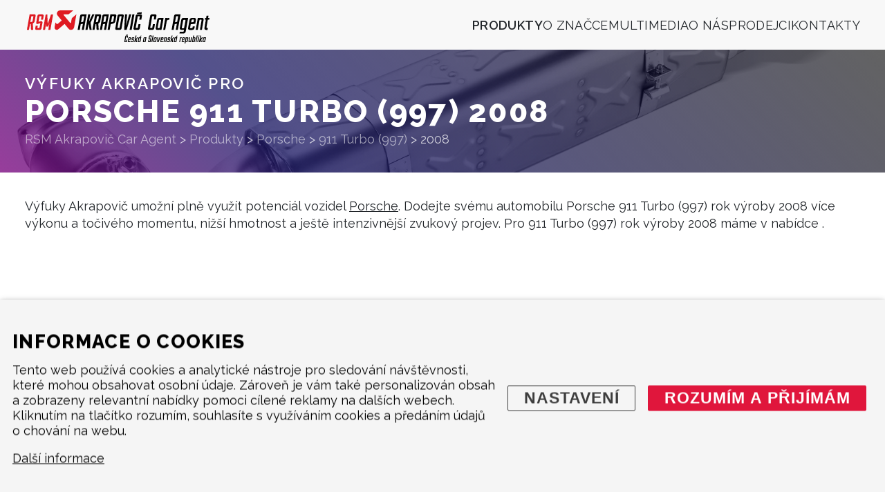

--- FILE ---
content_type: text/html; charset=UTF-8
request_url: https://www.rsm-performance.cz/vyfuky-pro-automobily/porsche/911-turbo-997/2008
body_size: 10084
content:
<!DOCTYPE HTML>
<html lang="cs">
<head>
  <meta name="viewport" content="width=device-width, initial-scale=1.0, shrink-to-fit=no">
<link rel="preconnect" href="https://fonts.googleapis.com/" crossorigin><link rel="preconnect" href="https://fonts.gstatic.com/" crossorigin>
<!-- Array
(
    [category_model_name] => 911 Turbo (997)
    [category_maker_model_name] => Porsche 911 Turbo (997)
    [category_models] => <a href="https://www.rsm-performance.cz/vyfuky-pro-automobily/porsche/911-turbo-997" title="Porsche 911 Turbo (997)">Porsche 911 Turbo (997)</a>
    [category_maker_name] => Porsche
    [category_maker_link] => <a href="https://www.rsm-performance.cz/vyfuky-pro-automobily/porsche"  title="Výfuky Akrapovič pro vozidla Porsche">Porsche</a>
    [category_year_name] => 2008
    [category_maker_model_year_name] => Porsche 911 Turbo (997) 2008
    [items_product_type] => Sada spojovacích trubek výfuku (Titan)
    [items_product_type_3pad] => Sada spojovacích trubek výfuku (Titan)
    [items_product_type_4pad] => 
    [items_product_type_wen] => Sada spojovacích trubek výfuku (Titan) <em>(Link Pipe Set (Titanium))</em>
)
 --><meta charset="utf-8"><link rel="shortcut icon" href="/gfx/favicon.ico" />
<meta property="og:type" content="website" /> 
<meta property="og:url" content="https://www.rsm-performance.cz/vyfuky-pro-automobily/porsche/911-turbo-997/2008" />
<meta property="og:site_name" content="RSM Akrapovič Car Agent" />
<meta property="og:image" content="https://www.rsm-performance.cz/data/katalog/kategorie/156-911-turbo-997_bcg.png" /><meta property="og:image:width" content="1600" /><meta property="og:image:height" content="1200" /><meta property="og:image:type" content="image/png" />
<meta name="robots" content="index,follow" />
<link rel="canonical" href="https://www.rsm-performance.cz/vyfuky-pro-automobily/porsche/911-turbo-997/2008"  />
<meta name="description" lang="cs" property="og:description" content="Výfuky Akrapovič umožní plně využít potenciál vozidel Porsche. Dodejte svému automobilu Porsche 911 Turbo (997) rok výroby 2008  více výkonu a točivého momentu, nižší hmotnost a ještě intenzivnější..." />
<meta content="Porsche 911 Turbo (997) 2008" property="og:title"  />
<meta name="seznam-wmt" content="9s6m7tdhODs6ICDcK4ieCtbgbRiZFI5w" />
<link rel="stylesheet" type="text/css" href="/gfx/x_auto_min_fdc2826e78a25f847ad2a1c507d131a3.css"  />
<title>Porsche 911 Turbo (997) 2008  | RSM Akrapovič Car Agent</title>
<script>window.comertoLayer = window.comertoLayer || {}; comertoLayer["init"] = {"time_start":new Date()};window.dataLayer = window.dataLayer || []; function gtag(){dataLayer.push(arguments);} gtag('js', new Date()); gtag('consent', 'default',{"analytics_storage":"denied","functionality_storage":"denied","security_storage":"denied","personalization_storage":"denied","ad_storage":"denied","ad_user_data":"denied","ad_personalization":"denied","wait_for_update":1000});
gtag('set', 'url_passthrough', true);
gtag('set', 'ads_data_redaction', true);
comertoLayer["consent"] = {};comertoLayer["consent"]["number"] = {"analytics":0,"marketing":0,"any":0,"all":0};comertoLayer["consent"]["bool"] = {"analytics":false,"marketing":false,"any":false,"all":false};comertoLayer["consent"]["seznam"] = {"analytics":null,"marketing":null,"any":null,"all":0};gtag('config', 'G-ZMKBEWBXJ4',{'anonymize_ip':true}); 
gtag('config', 'AW-609759509');

comertoLayer["page"] = {"id_template":1};comertoLayer["user"] = {"id":0,"status":false,"developer":false};comertoLayer["lang"] = {"id":1,"code":"CZ","iso-code":"cs","multi":false};</script>
    <meta name="google-site-verification" content="Z5OVQWe_BskL7DzP6kxoUKtxFH5YQv8Ncz96iEhixtk" />
</head>
<body class="id_page_605 id_parent_0 id_template_1 lang_cs mod_akracat akracat mod_akracat_category akracat_category cookie_eu_bar_shown  not_mobile not_tablet chrome chrome131" id="body_top">
    
    
<header class="header">
  <div class="text_width container"> 
    <div  class="header_logo">
      <a href="https://www.rsm-performance.cz/">    
       <img src="/gfx/rsm-akrapovic-logo.svg" alt="RSM Akrapovič Car Agent, Česká a Slovenská republika (RSM-Performance.cz) - Logo" width="270" height="54">
      </a>
    </div>
    
    <menu><ul  class="sub_0 menu " id="menu" ><li class="parent first  sub_0_li" id="menu_4_li"   ><a href="https://www.rsm-performance.cz/vyfuky-pro-automobily" title="Výfuky pro automobily" class="parent first  sub_0_a"  id="menu_4_a"   >Produkty</a></li><li class=" sub_0_li" id="menu_5_li"   ><a href="https://www.rsm-performance.cz/o-znacce-akrapovic" title="O značce Akrapovič" class=" sub_0_a"  id="menu_5_a"   >O značce</a></li><li class=" sub_0_li" id="menu_964_li"   ><a href="https://www.rsm-performance.cz/multimedia" title="Multimedia" class=" sub_0_a"  id="menu_964_a"   >Multimedia</a></li><li class=" sub_0_li" id="menu_3_li"   ><a href="https://www.rsm-performance.cz/o-nas" title="O nás" class=" sub_0_a"  id="menu_3_a"   >O nás</a></li><li class=" sub_0_li" id="menu_845_li"   ><a href="https://www.rsm-performance.cz/prodejci-vyfuku-akrapovic" title="Prodejci výfuků Akrapovič" class=" sub_0_a"  id="menu_845_a"   >Prodejci</a></li><li class=" sub_0_li" id="menu_2_li"   ><a href="https://www.rsm-performance.cz/kontakty" title="Kontakty" class=" sub_0_a"  id="menu_2_a"   >Kontakty</a></li></ul></menu>    
    <div class="header_hamburger" id="header_hamburger">
      <svg width="23" height="18" viewBox="0 0 23 18" fill="none" xmlns="http://www.w3.org/2000/svg"><rect y="0.375" width="23" height="2.875"/><rect y="7.5625" width="23" height="2.875"/><rect y="14.75" width="23" height="2.875"/></svg>
    </div>
  </div>
</header>
<div class="header_clearer"></div>





<section class="header_video"><div class="over_gradient"></div><div class="header_cont"><div class="text_width header_content"><h1 class="header_page"><span>Výfuky Akrapovič pro </span>Porsche 911 Turbo (997) 2008 </h1><div class="breadcrumbs"><span itemscope itemtype="https://schema.org/BreadcrumbList" aria-label="Breadcrumb"><a href="https://www.rsm-performance.cz/" title="RSM Akrapovič Car Agent" class="breadcrumbs_item home" id="breadcrumbs_a_root">RSM Akrapovič Car Agent</a> <span class="breadcrumbs_spacer" role="separator" id="breadcrumbs_s_root">&gt</span> <span class="breadcrumbs_item" itemprop="itemListElement" itemscope itemtype="https://schema.org/ListItem" id="breadcrumbs_i_4"><meta itemprop="position" content="1" /><a href="https://www.rsm-performance.cz/vyfuky-pro-automobily" title="Výfuky pro automobily" itemprop="item"  id="breadcrumbs_a_4"><span class="breadcrumbs_item_name" itemprop="alternateName">Produkty</span><meta itemprop="name" content="Výfuky pro automobily" /></a></span> <span class="breadcrumbs_spacer" role="separator" id="breadcrumbs_s_4">&gt</span> <span class="breadcrumbs_item" itemprop="itemListElement" itemscope itemtype="https://schema.org/ListItem" id="breadcrumbs_i_6"><meta itemprop="position" content="2" /><a href="https://www.rsm-performance.cz/vyfuky-pro-automobily/porsche" title="Výfuky Akrapovič pro Porsche" itemprop="item"  id="breadcrumbs_a_6"><span class="breadcrumbs_item_name" itemprop="alternateName">Porsche</span><meta itemprop="name" content="Výfuky Akrapovič pro Porsche" /></a></span> <span class="breadcrumbs_spacer" role="separator" id="breadcrumbs_s_6">&gt</span> <span class="breadcrumbs_item" itemprop="itemListElement" itemscope itemtype="https://schema.org/ListItem" id="breadcrumbs_i_164"><meta itemprop="position" content="3" /><a href="https://www.rsm-performance.cz/vyfuky-pro-automobily/porsche/911-turbo-997" title="911 Turbo (997)" itemprop="item"  id="breadcrumbs_a_164"><span class="breadcrumbs_item_name" itemprop="name">911 Turbo (997)</span></a></span> <span class="breadcrumbs_spacer" role="separator" id="breadcrumbs_s_164">&gt</span> <span class="breadcrumbs_item" itemprop="itemListElement" itemscope itemtype="https://schema.org/ListItem" id="breadcrumbs_i_605"><meta itemprop="position" content="4" /><a href="https://www.rsm-performance.cz/vyfuky-pro-automobily/porsche/911-turbo-997/2008" title="2008" itemprop="item" aria-current="page" id="breadcrumbs_a_605"></a><span class="breadcrumbs_item_name" itemprop="name">2008</span></span></span></div></div></div><figure class="fimg img_bcg sys_page_image header_bcg"  id="page_image_main_id_605"  itemscope itemtype="http://schema.org/ImageObject" itemprop="" ><meta itemprop="name" content="Porsche 911 Turbo (997) 2008 "><div class="fimg_wrp "><meta itemprop="contentUrl" content="/data/katalog/kategorie/156-911-turbo-997_bcg.png"><link rel="preload" as="image" href="/data/katalog/kategorie/156-911-turbo-997_bcg_thumb.webp"  fetchpriority="high"  /><picture class="fimg_pic lzl "  width="1600" height="400" ><source data-srcset="/data/katalog/kategorie/156-911-turbo-997_bcg_thumb.webp"  width="1600" height="400"  type="image/webp"><source data-srcset="/data/katalog/kategorie/156-911-turbo-997_bcg_thumb.png"  width="1600" height="400"  type="image/png"><noscript><img src="/data/katalog/kategorie/156-911-turbo-997_bcg_thumb.png"  width="1600" height="400"  class="fimg_img fimg_img_noscript " alt="Porsche 911 Turbo (997) 2008 "/></noscript><img data-src="/data/katalog/kategorie/156-911-turbo-997_bcg_thumb.png"   width="1600" height="400"  class="fimg_img " alt="Porsche 911 Turbo (997) 2008 "  fetchpriority="high"  style="--loc-ratio: 1600 / 400;" /></picture></div><meta itemprop="thumbnail" content="/data/katalog/kategorie/156-911-turbo-997_bcg_thumb.png"><meta itemprop="thumbnail" content="/data/katalog/kategorie/156-911-turbo-997_bcg_thumb.webp"></figure></section>
<main><section class="category"><div class="text_width"><div class="category_text_main">Výfuky Akrapovič umožní plně využít potenciál vozidel <a href="https://www.rsm-performance.cz/vyfuky-pro-automobily/porsche"  title="Výfuky Akrapovič pro vozidla Porsche">Porsche</a>. Dodejte svému automobilu Porsche 911 Turbo (997) rok výroby 2008  více výkonu a točivého momentu, nižší hmotnost a ještě intenzivnější zvukový projev. Pro 911 Turbo (997) rok výroby 2008  máme v nabídce .</div></div></section><section class="category"><div class="cat_menu products" itemscope itemtype="http://schema.org/ItemList" ></div></section><section class="category additional"><div class="text_width"><h2>Doplňující informace k Porsche 911 Turbo (997) 2008 </h2><div class="category_text_about"><h3>Porsche </h3><figure class="fimg img_main akracat_categories foto"  id="akracat_categories_1_main"  itemscope itemtype="http://schema.org/ImageObject" itemprop="image" ><meta itemprop="name" content="Porsche "><a class="fimg_wrp " href="/data/katalog/kategorie/1-vyfuky-akrapovic-pro-vozidla-porsche_main.png" title="Porsche " target="__new_ref"  data-lightbox="logo"  itemprop="contentUrl" ><meta itemprop="url" content="/data/katalog/kategorie/1-vyfuky-akrapovic-pro-vozidla-porsche_main.png"><link rel="preload" as="image" href="/data/katalog/kategorie/1-vyfuky-akrapovic-pro-vozidla-porsche_main_thumb.webp"  /><picture class="fimg_pic lzl "  width="176" height="225" ><source data-srcset="/data/katalog/kategorie/1-vyfuky-akrapovic-pro-vozidla-porsche_main_thumb.webp"  width="176" height="225"  type="image/webp"><source data-srcset="/data/katalog/kategorie/1-vyfuky-akrapovic-pro-vozidla-porsche_main_thumb.png"  width="176" height="225"  type="image/png"><noscript><img src="/data/katalog/kategorie/1-vyfuky-akrapovic-pro-vozidla-porsche_main_thumb.png"  width="176" height="225"  class="fimg_img fimg_img_noscript " alt="Porsche "/></noscript><img data-src="/data/katalog/kategorie/1-vyfuky-akrapovic-pro-vozidla-porsche_main_thumb.png"   width="176" height="225"  class="fimg_img " alt="Porsche "  style="--loc-ratio: 176 / 225;" /></picture></a><meta itemprop="thumbnail" content="/data/katalog/kategorie/1-vyfuky-akrapovic-pro-vozidla-porsche_main_thumb.png"><meta itemprop="thumbnail" content="/data/katalog/kategorie/1-vyfuky-akrapovic-pro-vozidla-porsche_main_thumb.webp"></figure><p>Německá automobilka Porsche založená v roce 1931 vyrábí precizně vyladěné sportovní vozy nabízející obdivuhodné výkony i estetické kvality založené na evoluci tradičního designu. Ikonickou 911, která koncepci motoru vzadu a pohonu zadních kol dotáhla téměř k dokonalosti, dnes doplňují také sportovní vozy Boxster a Cayman, SUV modely Cayenne a Macan nebo grand tourer Panamera.</p>
<p>Modelová řada výfukových systémů a doplňků Akrapovič pokrývá modely <a href="https://www.rsm-performance.cz/vyfuky-pro-automobily/porsche/718-cayman-gts-40-boxster-gts-40" title="Porsche 718 Cayman GTS 4.0 / Boxster GTS 4.0">Porsche 718 Cayman GTS 4.0 / Boxster GTS 4.0</a>, <a href="https://www.rsm-performance.cz/vyfuky-pro-automobily/porsche/718-cayman-gt4-spyder" title="Porsche 718 Cayman GT4 / Spyder">Porsche 718 Cayman GT4 / Spyder</a>, <a href="https://www.rsm-performance.cz/vyfuky-pro-automobily/porsche/718-cayman-gt4-rs-spyder-rs" title="Porsche 718 Cayman GT4 RS">Porsche 718 Cayman GT4 RS</a>, <a href="https://www.rsm-performance.cz/vyfuky-pro-automobily/porsche/911-gt3-rs-997-36" title="Porsche 911 GT3/RS (997) 3.6">Porsche 911 GT3/RS (997) 3.6</a>, <a href="https://www.rsm-performance.cz/vyfuky-pro-automobily/porsche/911-gt3-rs-997-fl-38" title="Porsche 911 GT3/RS (997 FL) 3.8">Porsche 911 GT3/RS (997 FL) 3.8</a>, <a href="https://www.rsm-performance.cz/vyfuky-pro-automobily/porsche/911-gt3-rs-997-fl-40" title="Porsche 911 GT3/RS (997 FL) 4.0">Porsche 911 GT3/RS (997 FL) 4.0</a>, <a href="https://www.rsm-performance.cz/vyfuky-pro-automobily/porsche/911-carrera-s-4-4s-gts-991" title="Porsche 911 Carrera /S/4/4S/GTS (991)">Porsche 911 Carrera /S/4/4S/GTS (991)</a>, <a href="https://www.rsm-performance.cz/vyfuky-pro-automobily/porsche/911-turbo-turbo-s-991" title="Porsche 911 Turbo/Turbo S (991)">Porsche 911 Turbo/Turbo S (991)</a>, <a href="https://www.rsm-performance.cz/vyfuky-pro-automobily/porsche/911-gt3-991" title="Porsche 911 GT3 (991)">Porsche 911 GT3 (991)</a>, <a href="https://www.rsm-performance.cz/vyfuky-pro-automobily/porsche/911-gt3-rs-991" title="Porsche 911 GT3 RS (991)">Porsche 911 GT3 RS (991)</a>, <a href="https://www.rsm-performance.cz/vyfuky-pro-automobily/porsche/911-carrera-cabriolet-targa-s-4-4s-gts-9912" title="Porsche 911 Carrera /S/4/4S/GTS (991.2)">Porsche 911 Carrera /S/4/4S/GTS (991.2)</a>, <a href="https://www.rsm-performance.cz/vyfuky-pro-automobily/porsche/911-turbo-turbo-s-9912" title="Porsche 911 Turbo / Turbo S (991.2)">Porsche 911 Turbo / Turbo S (991.2)</a>, <a href="https://www.rsm-performance.cz/vyfuky-pro-automobily/porsche/911-gt3-gt3-touring-9912" title="Porsche 911 GT3 (991.2) a 911 GT3 / GT3 Touring (991.2)">Porsche 911 GT3 (991.2) a 911 GT3 / GT3 Touring (991.2)</a>, <a href="https://www.rsm-performance.cz/vyfuky-pro-automobily/porsche/911-gt3-rs-9912" title="Porsche 911 GT3 RS (991.2)">Porsche 911 GT3 RS (991.2)</a>, <a href="https://www.rsm-performance.cz/vyfuky-pro-automobily/porsche/911-carrera-s-4-4s-gts-cabriolet-targa-dakar-992" title="Porsche 911 Carrera /S/4/4S/GTS/Cabriolet (992)">Porsche 911 Carrera /S/4/4S/GTS/Cabriolet (992)</a>, <a href="https://www.rsm-performance.cz/vyfuky-pro-automobily/porsche/911-turbo-turbo-s-cabriolet-992" title="Porsche 911 Turbo / Turbo S / Cabriolet (992)">Porsche 911 Turbo / Turbo S / Cabriolet (992)</a>, <a href="https://www.rsm-performance.cz/vyfuky-pro-automobily/porsche/911-gt3-gt3-touring-992" title="Porsche 911 GT3 / GT3 Touring (992)">Porsche 911 GT3 / GT3 Touring (992)</a>, <a href="https://www.rsm-performance.cz/vyfuky-pro-automobily/porsche/911-gt3-rs-992" title="Porsche 911 GT3 RS (992)">Porsche 911 GT3 RS (992)</a>, <a href="https://www.rsm-performance.cz/vyfuky-pro-automobily/porsche/911-carrera-t-s-4s-cabriolet-targa-9922" title="Porsche 911 Carrera /T/S/4S/Cabriolet/Targa (992.2)">Porsche 911 Carrera /T/S/4S/Cabriolet/Targa (992.2)</a>, <a href="https://www.rsm-performance.cz/vyfuky-pro-automobily/porsche/911-gt3-gt3-touring-9922" title="Porsche 911 GT3 / GT3 Touring (992.2)">Porsche 911 GT3 / GT3 Touring (992.2)</a>, <a href="https://www.rsm-performance.cz/vyfuky-pro-automobily/porsche/panamera-4-sport-turismo-971" title="Porsche Panamera / 4 / Sport Turismo (971)">Porsche Panamera / 4 / Sport Turismo (971)</a>, <a href="https://www.rsm-performance.cz/vyfuky-pro-automobily/porsche/panamera-4s-4-e_hybrid-sport-turismo-971" title="Porsche Panamera 4S / 4 E-hybrid / Sport Turismo (971)">Porsche Panamera 4S / 4 E-hybrid / Sport Turismo (971)</a>, <a href="https://www.rsm-performance.cz/vyfuky-pro-automobily/porsche/panamera-gts-turbo-turbo-s-e_hybrid-sport-turismo-971" title="Porsche Panamera GTS / Turbo / Turbo S E-hybrid / Sport Turismo (971)">Porsche Panamera GTS / Turbo / Turbo S E-hybrid / Sport Turismo (971)</a>, <a href="https://www.rsm-performance.cz/vyfuky-pro-automobily/porsche/panamera-4-4-e_hybrid-4s-e_hybrid-gts-turbo-e_hybrid-turbo-s-e_hybrid-976" title="Porsche Panamera / 4 / 4 E-Hybrid / 4S E-Hybrid / GTS / Turbo E-Hybrid / Turbo S E-Hybrid (976)">Porsche Panamera / 4 / 4 E-Hybrid / 4S E-Hybrid / GTS / Turbo E-Hybrid / Turbo S E-Hybrid (976)</a>, <a href="https://www.rsm-performance.cz/vyfuky-pro-automobily/porsche/macan-s-gts-turbo-95b" title="Porsche Macan S / GTS / Turbo (95B)">Porsche Macan S / GTS / Turbo (95B)</a>, <a href="https://www.rsm-performance.cz/vyfuky-pro-automobily/porsche/cayenne-e_hybrid-coupe-536" title="Porsche Cayenne / E-hybrid / Coupé (536)">Porsche Cayenne / E-hybrid / Coupé (536)</a>, <a href="https://www.rsm-performance.cz/vyfuky-pro-automobily/porsche/cayenne-s-coupe-536" title="Porsche Cayenne S / Coupé (536)">Porsche Cayenne S / Coupé (536)</a>, <a href="https://www.rsm-performance.cz/vyfuky-pro-automobily/porsche/cayenne-turbo-gts-turbo-s-e_hybrid-coupe-536" title="Porsche Cayenne Turbo / GTS / Turbo S E-hybrid (536)">Porsche Cayenne Turbo / GTS / Turbo S E-hybrid (536)</a>, <a href="https://www.rsm-performance.cz/vyfuky-pro-automobily/porsche/cayenne-e_hybrid-s-e_hybrid-coupe-5362" title="Porsche Cayenne / E-Hybrid / S E-Hybrid / Coupé (536.2)">Porsche Cayenne / E-Hybrid / S E-Hybrid / Coupé (536.2)</a>, <a href="https://www.rsm-performance.cz/vyfuky-pro-automobily/porsche/cayenne-s-gts-turbo-e_hybrid-coupe-5362" title="Porsche Cayenne S / GTS / Turbo E-Hybrid / Coupé (536.2)">Porsche Cayenne S / GTS / Turbo E-Hybrid / Coupé (536.2)</a>.</p>
<p>Pozvedněte výkony svého Porsche na ještě vyšší úroveň s laděnými <strong>sportovními výfuky Akrapovič</strong>. Máme pro vás Slip-On Line (Titanium) - for OE non sport exhaust, Ovladač výfukových klapek Akrapovič Sound Kit, Sada spojovacích trubek výfuku s katalyzátorem (Nerez), Rear Carbon Fibre Diffuser - Matte, Rear Carbon Fibre Diffuser - High Gloss, Slip-On Line (Titanium), Sada svodů Evolution Race (Titan), Link pipe set (Titanium), Výfuk Slip-On Race Line (Titan), Rear Carbon Fibre Diffuser, Sada koncovek výfuku (Titan), Akrapovič omezovač dB (Titan), Výfuk Slip-On line (Titan), Sada svodů Evolution (Titan), Titanové sportovní výfuky Evolution Line, Rear Carbon Fibre Lip, Sada spojovacích trubek výfuku bez katalyzátoru (Titan), Karbonové koncovky výfuku, Sada ovladače střední klapky, Tail pipe set (Titanium) - Black, Optional Titanium Lip, Slip-On Race Line Adapter Set (SS), Fitting kit - for mounting on Porsche Cayenne / Coupé (536.2), Fitting Kit for Porsche Panamera V8 (976), Fitting Kit for Porsche Panamera V6 (976), Montážní sada.</p></div><div class="category_text_about"><h3>Porsche 911 Turbo (997) </h3><figure class="fimg img_main akracat_categories foto"  id="akracat_categories_156_main"  itemscope itemtype="http://schema.org/ImageObject" itemprop="image" ><meta itemprop="name" content="Porsche 911 Turbo (997) "><a class="fimg_wrp " href="/data/katalog/kategorie/156-911-turbo-997_main.png" title="Porsche 911 Turbo (997) " target="__new_ref"  data-lightbox="logo"  itemprop="contentUrl" ><meta itemprop="url" content="/data/katalog/kategorie/156-911-turbo-997_main.png"><link rel="preload" as="image" href="/data/katalog/kategorie/156-911-turbo-997_main_thumb.webp"  /><picture class="fimg_pic lzl "  width="300" height="225" ><source data-srcset="/data/katalog/kategorie/156-911-turbo-997_main_thumb.webp"  width="300" height="225"  type="image/webp"><source data-srcset="/data/katalog/kategorie/156-911-turbo-997_main_thumb.png"  width="300" height="225"  type="image/png"><noscript><img src="/data/katalog/kategorie/156-911-turbo-997_main_thumb.png"  width="300" height="225"  class="fimg_img fimg_img_noscript " alt="Porsche 911 Turbo (997) "/></noscript><img data-src="/data/katalog/kategorie/156-911-turbo-997_main_thumb.png"   width="300" height="225"  class="fimg_img " alt="Porsche 911 Turbo (997) "  style="--loc-ratio: 300 / 225;" /></picture></a><meta itemprop="thumbnail" content="/data/katalog/kategorie/156-911-turbo-997_main_thumb.png"><meta itemprop="thumbnail" content="/data/katalog/kategorie/156-911-turbo-997_main_thumb.webp"></figure><p>Porsche 911 je v automobilovém světě pojmem jako málokterý jiný. Klasická a dodnes zachovávaná koncepce pohonu zadních kol a vzadu uloženého plochého šestiválce je výrobcem po dekády vývoje neustále inovována. Pokud si ale myslíte, že na Porsche 911 už není co zlepšovat, neřídili jste Porsche 911 s výfukovým systémem Akrapovič. <br /> Laděný <strong>výfuk Akrapovič</strong> vyvinutý a otestovaný speciálně pro Porsche 911 Turbo (997) poskytuje znatelný nárůst výkonu a točivého momentu, úsporu hmotnosti a výjimečný zvukový projev, se kterým vystoupíte z davu.</p></div></div></section></main>
<footer>
  <div class="text_width">
      <div class="footer_first">
        <div class="footer_menu item">
          <h3>Menu</h3>
          <p>
          <ul  class="sub_0 menu " id="menu" ><li class="parent first  sub_0_li" id="menu_4_li"   ><a href="https://www.rsm-performance.cz/vyfuky-pro-automobily" title="Výfuky pro automobily" class="parent first  sub_0_a"  id="menu_4_a"   >Produkty</a></li><li class=" sub_0_li" id="menu_5_li"   ><a href="https://www.rsm-performance.cz/o-znacce-akrapovic" title="O značce Akrapovič" class=" sub_0_a"  id="menu_5_a"   >O značce</a></li><li class=" sub_0_li" id="menu_964_li"   ><a href="https://www.rsm-performance.cz/multimedia" title="Multimedia" class=" sub_0_a"  id="menu_964_a"   >Multimedia</a></li><li class=" sub_0_li" id="menu_3_li"   ><a href="https://www.rsm-performance.cz/o-nas" title="O nás" class=" sub_0_a"  id="menu_3_a"   >O nás</a></li><li class=" sub_0_li" id="menu_845_li"   ><a href="https://www.rsm-performance.cz/prodejci-vyfuku-akrapovic" title="Prodejci výfuků Akrapovič" class=" sub_0_a"  id="menu_845_a"   >Prodejci</a></li><li class=" sub_0_li" id="menu_2_li"   ><a href="https://www.rsm-performance.cz/kontakty" title="Kontakty" class=" sub_0_a"  id="menu_2_a"   >Kontakty</a></li></ul><ul id="footer_menu" class="footer_menu footer_menu"><li class="footer_menu_li first "  id="footer_menu_1094_li"><a href="https://www.rsm-performance.cz/o-nas/cookie-policy" title="Cookie policy" id="footer_menu_1094_a">Cookie policy</a></li><li class="footer_menu_li "  id="footer_menu_1793_li"><a href="https://www.rsm-performance.cz/info/rsm-akrapovic-car-agent-legendy-2025-zveme-vas-na-nejvetsi-automobilovou-vystavu-v-cr" title="RSM Akrapovič Car Agent & Legendy 2025: Zveme vás na největší automobilovou výstavu v ČR" id="footer_menu_1793_a">Výstava Legendy 2025</a></li><li class="footer_menu_li last "  id="footer_menu_58_li"><a href="https://www.rsm-performance.cz/mapa-webu" title="Mapa webu" id="footer_menu_58_a">Mapa webu</a></li></ul>          </p>  
        </div>
        <div class="footer_contacts item">
          <h3>Kontakt</h3>
          <p><strong>Akrapovič Car Agent</strong><br /><em>Česká a Slovenská republika</em></p>
<p>Mgr. Robert Šenkýř - Motorsport<br />Hroznová 95/41<br />603 00 Brno<br />Česká republika</p>
<p><a href="tel:+420 602 790 710">+420 602 790 710</a><br /><a href="mailto:info@senkyr.cz">info@senkyr.cz</a></p><script type="application/ld+json">[{
"@context": "https://schema.org",
"@type": "Organization",
"name": "Mgr. Robert Šenkýř ",
"alternateName": "Mgr. Robert Šenkýř - Motorsport",
"legalName": "Mgr. Robert Šenkýř",
"slogan": "Akrapovič Car Agent",
"url": "https://www.rsm-performance.cz/",
"telephone": "+420 602 790 710",
"email": "info@senkyr.cz",
"foundingDate":"1997",
"vatID":"66514495",
"logo": [
"https://www.rsm-performance.cz/gfx/rsm-akrapovic-logo.svg"
],
"sameAs": [
"https://www.facebook.com/Akrapovi%C4%8D-Car-Agent-CZ-SK-113921476981977"
],


"address":{
"@type":"PostalAddress",
"streetAddress":"Hroznová 95/41",
"addressLocality":"Brno - Pisárky",
"postalCode":"60300",
"addressRegion":"Brno",
"addressCountry":"Czech Republic"
},
"image":"https://www.rsm-performance.cz/gfx/rsm-akrapovic-logo.svg",

"location":{
"@type": "Place",
"name":"ŠENKÝŘ MOTORSPORT s.r.o.",
"address":{
"@type":"PostalAddress",
"streetAddress":"Vintrovna 5a",
"addressLocality":"Popůvky",
"postalCode":"66441",
"addressRegion":"Brno",
"addressCountry":"Czech Republic"
},
"geo":{
"@type":"GeoCoordinates",
"latitude":49.178716,
"longitude":16.493406
},
"hasMap":"https://goo.gl/maps/a8mL7pABhU1AgJvY7",
"openingHoursSpecification": [{
"@type": "OpeningHoursSpecification",
"dayOfWeek":["Monday","Tuesday","Wednesday","Thursday","Friday"],
"opens": "08:00",
"closes": "17:00"
}]
}, 

"contactPoint": [{
"@type": "ContactPoint",
"telephone": "+420 602 790 710",
"email": "info@senkyr.cz",
"contactType": "customer service",
"availableLanguage": ["Czech","English"]
}
]
}

,


{
"@context": "https://schema.org",
"@type": "LocalBusiness",
"name": "Mgr. Robert Šenkýř ",
"alternateName": "Mgr. Robert Šenkýř - Motorsport",
"legalName": "Mgr. Robert Šenkýř",
"slogan": "Akrapovič Car Agent",
"url": "https://www.rsm-performance.cz/",
"telephone": "+420 602 790 710",
"email": "info@senkyr.cz",
"foundingDate":"1997",
"vatID":"66514495",
"logo": [
"https://www.rsm-performance.cz/gfx/rsm-akrapovic-logo.svg"
],
"sameAs": [
"https://www.facebook.com/Akrapovi%C4%8D-Car-Agent-CZ-SK-113921476981977"
],


"image":"",
"priceRange":"$$",
"address":{
"@type":"PostalAddress",
"streetAddress":"Hroznová 95/41",
"addressLocality":"Brno - Pisárky",
"postalCode":"60300",
"addressRegion":"Brno",
"addressCountry":"Czech Republic"
},
"location":{
"@type": "Place",
"name":"ŠENKÝŘ MOTORSPORT s.r.o.",
"address":{
"@type":"PostalAddress",
"streetAddress":"Vintrovna 5a",
"addressLocality":"Popůvky",
"postalCode":"66441",
"addressRegion":"Brno",
"addressCountry":"Czech Republic"
},
"geo":{
"@type":"GeoCoordinates",
"latitude":49.178716,
"longitude":16.493406
},
"hasMap":"https://goo.gl/maps/a8mL7pABhU1AgJvY7",
"openingHoursSpecification": [{
"@type": "OpeningHoursSpecification",
"dayOfWeek":["Monday","Tuesday","Wednesday","Thursday","Friday"],
"opens": "08:00",
"closes": "17:00"
}]
}, 

"contactPoint": [{
"@type": "ContactPoint",
"telephone": "+420 602 790 710",
"email": "info@senkyr.cz",
"contactType": "customer service",
"availableLanguage": ["Czech","English"]
}
]
}]</script>         
        </div>
        
        <div class="footer_info item">
          <h3>Informace</h3>
          <p>Akrapovič nabízí širokou škálu výfukových systémů, materiálů a koncovek výfuku, které doplňují a vylepšují vaše auto. 
</p>
<p>
© 2025 - RSM Akrapovič Car Agent, Česká a Slovenská republika
</p> 
        </div>
      </div>
  </div>
</footer>

<div id="cookie_eu_bar" class="cookie_eu_bar  cookie_eu_bar_moreheight " role="dialog" aria-modal="true" aria-label="Informace o cookies"><div id="cookie_eu_container" class="cookie_eu_container"><div id="cookie_eu_bar_primary" class="cookie_eu_bar_primary opened"><div id="cookie_eu_bar_primary_container" class="cookie_eu_bar_primary_container"><div id="cookie_eu_bar_text" class="cookie_eu_bar_text"><h2 class="cookie_eu_bar_header">Informace o cookies</h2><div id="cookie_eu_bar_text_subcont" class="cookie_eu_bar_text_subcont"><p class="cookie_eu_bar_text_p cookie_eu_bar_primary_text_p">Tento web používá cookies a analytické nástroje pro sledování návštěvnosti, které mohou obsahovat osobní údaje. Zároveň je vám také personalizován obsah a zobrazeny relevantní nabídky pomoci cílené reklamy na dalších webech. Kliknutím na tlačítko rozumím, souhlasíte s využíváním cookies a předáním údajů o chování na webu.</p><p  class="cookie_eu_bar_more_p cookie_eu_bar_primary_more_p"><a href="https://www.rsm-performance.cz/o-nas/cookie-policy" class="cookie_eu_bar_more" >Další informace</a></p></div></div><div id="cookie_eu_bar_buttons" class="cookie_eu_bar_buttons"><button id="cookie_eu_bar_button_settings" class="button settings btncssdef" aria-label="Nastavení">Nastavení</button> <button id="cookie_eu_bar_button" class="button accept CookiesOK btncssdef" aria-label="Rozumím a přijímám">Rozumím a přijímám</button> </div></div></div><div id="cookie_eu_bar_settings" class="cookie_eu_bar_settings closed"><div id="cookie_eu_bar_settings_container" class="cookie_eu_bar_settings_container"><div id="cookie_eu_bar_text" class="cookie_eu_bar_text"><h2 class="cookie_eu_bar_header">Nastavení</h2><p class="cookie_eu_bar_text_p cookie_eu_bar_primary_text_p">Tento web používá cookies a analytické nástroje pro sledování návštěvnosti, které mohou obsahovat osobní údaje. Zároveň je vám také personalizován obsah a zobrazeny relevantní nabídky pomoci cílené reklamy na dalších webech. Kliknutím na tlačítko rozumím, souhlasíte s využíváním cookies a předáním údajů o chování na webu. <a href="https://www.rsm-performance.cz/o-nas/cookie-policy" class="cookie_eu_bar_more" >Další informace</a></p></div><form id="cookie_eu_bar_settings_parts" class="cookie_eu_bar_settings_parts" autocomplete="off"><div class="cookie_eu_bar_settings_part"><div class="cookie_eu_bar_settings_ptext"><h3 class="cookie_eu_bar_settings_pheader">Technické cookies</h3>Jsou nezbytné pro funkci webu jako takového.</div><div class="cookie_eu_bar_settings_pcheck"><input name="technical" type="checkbox" class="cookie_eu_bar_settings_checkbox" autocomplete="xoff-1768623240-technical"  disabled="disabled" checked="checked" ></div></div><div class="cookie_eu_bar_settings_part"><div class="cookie_eu_bar_settings_ptext"><h3 class="cookie_eu_bar_settings_pheader">Analytické cookies</h3>Jedná se o nástroje pro analýzu návštěvnosti jako Google Analytics.</div><div class="cookie_eu_bar_settings_pcheck"><input name="analytics" type="checkbox" class="cookie_eu_bar_settings_checkbox" autocomplete="xoff-1768623240-analytics" ></div></div><div class="cookie_eu_bar_settings_part"><div class="cookie_eu_bar_settings_ptext"><h3 class="cookie_eu_bar_settings_pheader">Reklamní cookies</h3>Pro zobrazení relevantních reklam pro vás, v systémech jako Google Adwords nebo Seznam Sklik.</div><div class="cookie_eu_bar_settings_pcheck"><input name="marketing" type="checkbox" class="cookie_eu_bar_settings_checkbox" autocomplete="xoff-1768623240-marketing" ></div></div></form><div id="cookie_eu_bar_settings_buttons" class="cookie_eu_bar_buttons"><button id="cookie_eu_settings_button_settings" class="button settings btncssdef">Zpět</button><button id="cookie_eu_settings_button_refuse" class="button refuse CookiesOK btncssdef">Odmítnout všechny</button><button id="cookie_eu_settings_button_partly" class="button accept CookiesOK btncssdef">Uložit nastavení</button></div></div></div></div></div><style>#cookie_eu_bar {
                    contain: layout;
                    box-sizing: border-box;
                    
                    position: fixed;
                    left: 0px;
                    right: 0px;
                    width: 100%;

                    z-index: 888;
                    
                    font-size: inherit;
                    text-align:left;
                    top: 100%;transform: translateY(-100%);
                }
                body.mobile #cookie_eu_bar .cookie_eu_container {font-size: 0.95rem;}

                #cookie_eu_bar.closed{
                    display:none;
                    z-index: -1;
                }
                #cookie_eu_bar h2{
                    font-size: 1.5em;
                    margin: 0 0 0.5em 0;
                    color: inherit;
                }
                #cookie_eu_bar h3{
                    font-size: 1.25em;
                    margin: 0 0 0.5em 0;
                    color: inherit;
                }

                
                #cookie_eu_bar .cookie_eu_container{
                    padding:0.5em 1em;
                    box-sizing: border-box;
                    
                    max-height: 80vh;
                    overflow:auto;
                    /* box-shadow: 0 2px 5px 0 rgba(0, 0, 0, 0.26), 0 2px 10px 0 rgba(0, 0, 0, 0.16);  */
                    box-shadow: 0 2px 5px 0 rgba(0, 0, 0, 0.32), 0 2px 10px 0 rgba(0, 0, 0, 0.22); 
                    color: #000000;
                    background-color: #f5f5f5;
                }
                #cookie_eu_bar .cookie_eu_container {padding:2em 1em;}body.mobile #cookie_eu_bar .cookie_eu_container {padding:0.5em 1em;}#cookie_eu_bar.compressed .cookie_eu_container {padding:1em 1em;}body.mobile #cookie_eu_bar.compressed .cookie_eu_container {padding:0.5em 1em;}#cookie_eu_bar .cookie_eu_bar_primary_container, .cookie_eu_bar_settings{max-width: 1400px; } 
                #cookie_eu_bar .cookie_eu_bar_primary, #cookie_eu_bar .cookie_eu_bar_primary_container,
                #cookie_eu_bar .cookie_eu_bar_settings{
                  display:flex;
                  flex-wrap:wrap;
                  align-items:center;
                  justify-content:space-between;
                  box-sizing: border-box;
                  width: 100%;
                  margin: 0 auto;
                }
                #cookie_eu_bar h2{
                  /* margin: 0 0 0.25em 0; */
                  margin: 0;
                }

                #cookie_eu_bar a{
                  color: #000000;
                }
                #cookie_eu_bar .cookie_eu_bar_text,
                #cookie_eu_bar .cookie_eu_bar_buttons{
                    margin:0.5em 0;
                    display:block;
                    box-sizing:border-box;
                    flex-shrink: 1;
                    flex-grow: 1;
                }
                
                #cookie_eu_bar .cookie_eu_bar_text p:first-of-type{
                  margin-top: 0;
                }
                #cookie_eu_bar .cookie_eu_bar_text p:last-of-type{
                  margin-bottom: 0;
                }
                
                #cookie_eu_bar .cookie_eu_bar_text, 
                #cookie_eu_bar .cookie_eu_bar_settings_ptext{
                  font-size: 1em;
                  line-height: 1.25;
                  text-align:left;
                }

                #cookie_eu_bar .cookie_eu_bar_text{
                  flex-basis: calc(70% - 10em);
                  max-height: 55555555555555555px;
                }
                

                #cookie_eu_bar.cookie_eu_bar_barscreen .cookie_eu_bar_text{
                    font-size: 0.95em;
                }
                
                #cookie_eu_bar .cookie_eu_bar_text_subcont{
                  overflow:hidden;
                }
                #cookie_eu_bar .cookie_eu_bar_text_subcont.closed{
                  height: 0px;
                }
                

                #cookie_eu_bar .cookie_eu_bar_header{
                    margin-top: 0;
                    margin-bottom: 0.5em;
                }
                #cookie_eu_bar.compressed .cookie_eu_bar_header{
                  margin-bottom: 0em;
                }

                #cookie_eu_bar .opened{
                
                }
                #cookie_eu_bar .closed{
                    display:none;
                }
                
                #cookie_eu_bar .cookie_eu_bar_buttons{
                    display:flex;
                    align-items:center;
                    align-content:center;
                    justify-content: flex-end;
                    flex-shrink: 0;
                    /* margin: -0.5em 0; */
                    margin: 0;
                    gap: 0.5em;
                    
                    flex-basis: fit-content;
                    flex-wrap:wrap;
                }
                
                #cookie_eu_bar .btncssdef , 
                #cookie_eu_show_bar {
                    border-radius:2px;
                    background-color: transparent;
                    padding:0.25em 1em;
                    /* margin: 0.5em; */
                    cursor: pointer;
                    font-size:1.25em;
                    line-height:1.1;
                    display:inline-block;
                    border:1px solid #000000;
                    color: #000000;
                }
                #cookie_eu_bar .btncssdef.settings{
                    opacity: 0.75; 
                }
                #cookie_eu_bar .btncssdef.refuse{
                  border-color: #e0163c;
                }
                #cookie_eu_bar .btncssdef.accept , #cookie_eu_show_bar {
                  background-color: #e0163c;
                  border-color: #e0163c;
                  color: #FFFFFF;
                }
                #cookie_eu_bar .btncssdef.accept:hover , #cookie_eu_show_bar:hover{
                    opacity: 0.95;
                }
                #cookie_eu_bar .cookie_eu_bar_settings_container{
                    width: 100%;
                }
                #cookie_eu_bar .cookie_eu_bar_settings_parts{
                    display:block;
                    padding:0;
                    margin: 0;
                }
                #cookie_eu_bar .cookie_eu_bar_settings_part{
                    margin: 1em 0;
                    padding: 0em 0 1em 0;
                    display:flex;
                    flex-wrap:wrap;
                    border-bottom: 1px solid #e0163c;
                }
                
                #cookie_eu_bar h2.cookie_eu_bar_settings_pheader,
                #cookie_eu_bar h3.cookie_eu_bar_settings_pheader{
                    margin-top: 0;
                    margin-bottom: 0.2em;
                }
                #cookie_eu_bar .cookie_eu_bar_settings_ptext{
                    flex-grow: 1;
                    flex-basis: calc(100% - 4em);
                }
                #cookie_eu_bar .cookie_eu_bar_settings_pcheck{
                    flex-grow: 0;
                    padding-left: 1em;
                    align-self: flex-end;
                }
                #cookie_eu_bar .cookie_eu_bar_settings_checkbox{
                    font-size: 2em;
                    width: 1em;
                    height: 1em;
                    cursor: pointer;
                    color: #e0163c;
                    border-color: #e0163c;
                }
                

                #cookie_eu_bar.cookie_eu_bar_fullscreen{
                    top: 0px;
                    bottom: 0px;
                    background-color: rgba(255,255,255,0.5);
                    padding: 2em;
                    
                    display:flex;
                    justify-content:center;
                    align-items:center;
                }
                #cookie_eu_bar.cookie_eu_bar_fullscreen .cookie_eu_container{
                    border-radius: 1em;
                    padding: 2em;
                    width: max(80%,800px);
                }
                #cookie_eu_bar.cookie_eu_bar_fullscreen .cookie_eu_bar_text,
                #cookie_eu_bar.cookie_eu_bar_fullscreen .cookie_eu_bar_buttons{
                    width: 100%;
                    flex-basis:unset;
                }
                #cookie_eu_bar.cookie_eu_bar_fullscreen .cookie_eu_bar_buttons{
                    margin-top: 2em;
                }
                #cookie_eu_bar.cookie_eu_bar_fullscreen .button {
                }

                </style><!-- COOKIE CONSENT RUN CODES --><script >function cookie_eu_bar_enable_tracking(cookie_settings){ afc_script_gtag = document.createElement('script');afc_script_gtag.src = 'https://www.googletagmanager.com/gtag/js?id=G-ZMKBEWBXJ4';afc_script_gtag.async = false;afc_script_gtag.defer = false;document.body.append(afc_script_gtag);
 }</script><!-- COOKIE CONSENT RUN END -->

<link rel="preload" href="/gfx/x_auto_min_ec30bb561e696adf1b9945d0f75bc6cb.js" as="script" /><script src="/gfx/x_auto_min_ec30bb561e696adf1b9945d0f75bc6cb.js"  priority="high" data-loadtype="sysloadjs"></script>

<link rel="preload" href="https://www.rsm-performance.cz/frams/pub/js/lightbox2/css/lightbox.css?t=1767958881" as="style" onload="this.onload=null;this.rel='stylesheet'"><noscript><link rel="stylesheet" type="text/css" href="https://www.rsm-performance.cz/frams/pub/js/lightbox2/css/lightbox.css?t=1767958881" defer fetchpriority="high"></noscript>
<script >
try{
gtag('event', 'cookiebar_consent_blocked',{'event_category':'cookiebar','label':'denied'});
}catch(err){ console.log('JS-Try failed ID: ext_modules_js_code_mod_cookie_eu_gtag_sett',err); }

try{
lightbox.option({'resizeDuration':500,'wrapAround':true,'imageFadeDuration':300,'alwaysShowNavOnTouchDevices':true,'albumLabel': "  %1 / %2"})
}catch(err){ console.log('JS-Try failed ID: ext_modules_js_code_lightbox',err); }

try{
function cookie_eu_bar_cookie_set(setvalue){var date = new Date(); if(setvalue=='all' || setvalue=='all|'){ date.setFullYear(date.getFullYear()+1); }else{ date.setDate(date.getDate()+7); }document.cookie = 'cookie_eu_confirmed = '+setvalue+';path = /;expires = ' + date.toGMTString();}function cookie_eu_bar_settings_open(){var cookie_settings = document.querySelector('#cookie_eu_bar_settings'); var cookie_primary = document.querySelector('#cookie_eu_bar_primary'); cookie_settings.classList.toggle('closed');cookie_primary.classList.toggle('closed');gtag('event', 'cookiebar_open_settings',{'event_category':'cookiebar','label':'click_button'});}document.addEventListener("DOMContentLoaded",function(){document.querySelector('#cookie_eu_bar_button').addEventListener("click",function(e){cookie_eu_bar_cookie_set('all');var cookie_bar = document.querySelector('#cookie_eu_bar'); cookie_bar.parentNode.removeChild(cookie_bar);setTimeout(function(){ gtag('consent', 'update',{"analytics_storage":"granted","functionality_storage":"granted","security_storage":"granted","personalization_storage":"granted","ad_storage":"granted","ad_user_data":"granted","ad_personalization":"granted"});
gtag('event', 'cookiebar_updated_settings',{'event_category':'cookiebar','label':'allowall'});cookie_eu_bar_enable_tracking('all');if (typeof retargetingConf !=='undefined'){ if(retargetingConf.consent!=1){retargetingConf.consent = 1; comertoTrackingSklikRetargeting(window.retargetingConf);}}if (typeof conversionConf !=='undefined'){ if(conversionConf.consent!=1){conversionConf.consent = 1; comertoTrackingSklikConversion(window.conversionConf);}}if (typeof fbq !=='undefined'){ document.addEventListener('comerto:tracking:loaded:fb', function() { 
              if (comertoLayer && comertoLayer.user && comertoLayer.user.developer === true) { console.log('SYSDEV', 'Facebook','Consent granted'); }
              fbq('consent', 'grant'); 
            }); } }, 200);});document.querySelector('#cookie_eu_bar_refuse, #cookie_eu_settings_button_refuse').addEventListener("click",function(e){cookie_eu_bar_cookie_set('refused');var cookie_bar = document.querySelector('#cookie_eu_bar'); cookie_bar.parentNode.removeChild(cookie_bar);setTimeout(function(){ gtag('consent', 'update',{"analytics_storage":"denied","functionality_storage":"denied","security_storage":"denied","personalization_storage":"denied","ad_storage":"denied","ad_user_data":"denied","ad_personalization":"denied"});
gtag('event', 'cookiebar_updated_settings',{'event_category':'cookiebar','label':'refusedall'}); }, 200);});document.querySelector('#cookie_eu_settings_button_partly').addEventListener("click",function(e){var set_allowed = ''; var gtag_allowed = {}; const buttons_settings = document.querySelectorAll('#cookie_eu_bar_settings .cookie_eu_bar_settings_checkbox');buttons_settings.forEach(function(currItem){if(currItem.checked==true){ set_allowed = set_allowed+'|'+currItem.name; if(currItem.name=='analytics'){gtag_allowed['analytics_storage'] = 'granted';gtag_allowed['functionality_storage'] = 'granted';gtag_allowed['security_storage'] = 'granted'; }else if(currItem.name=='marketing'){gtag_allowed['personalization_storage'] = 'granted';gtag_allowed['ad_storage'] = 'granted';gtag_allowed['ad_user_data'] = 'granted';gtag_allowed['ad_personalization'] = 'granted';if (typeof retargetingConf !=='undefined'){ if(retargetingConf.consent!=1){retargetingConf.consent = 1; comertoTrackingSklikRetargeting(window.retargetingConf);}}if (typeof conversionConf !=='undefined'){ if(conversionConf.consent!=1){conversionConf.consent = 1; comertoTrackingSklikConversion(window.conversionConf);}}if (typeof fbq !=='undefined'){ document.addEventListener('comerto:tracking:loaded:fb', function() { 
              if (comertoLayer && comertoLayer.user && comertoLayer.user.developer === true) { console.log('SYSDEV', 'Facebook','Consent granted'); }
              fbq('consent', 'grant'); 
            }); }}}});cookie_eu_bar_cookie_set('partly|'+set_allowed+'');gtag('consent', 'update',gtag_allowed);
gtag('event', 'cookiebar_updated_settings',{'event_category':'cookiebar','label':'settings'});setTimeout(function(){ cookie_eu_bar_enable_tracking('partly|'+set_allowed+'');  }, 200);var cookie_bar = document.querySelector('#cookie_eu_bar'); cookie_bar.parentNode.removeChild(cookie_bar);});const buttons_settings = document.querySelectorAll('#cookie_eu_bar_button_settings, #cookie_eu_settings_button_settings');buttons_settings.forEach(function(currItem){currItem.addEventListener("click",function(e){cookie_eu_bar_settings_open();return false;});});});
}catch(err){ console.log('JS-Try failed ID: ext_modules_js_code_mod_cookie_eu_functions',err); }

try{
gtag('event', 'cookiebar_displayed',{'event_category':'cookiebar','label':''});
}catch(err){ console.log('JS-Try failed ID: ext_modules_js_code_mod_cookie_eu_gtag_1',err); }
</script>


















































</body>
</html>


--- FILE ---
content_type: text/css
request_url: https://www.rsm-performance.cz/gfx/x_auto_min_fdc2826e78a25f847ad2a1c507d131a3.css
body_size: 6540
content:
@import url("https://fonts.googleapis.com/css?family=Raleway:300,300i,400,400i,500,500i,600,600i,700,700i,800,800i,900,900i&display=swap&subset=latin-ext");a{background-color:transparent;-webkit-text-decoration-skip:objects;}article,aside,footer,header,nav,section,figcaption,figure,blockquote,main,details,menu,picture,video{display:block;box-sizing:border-box;padding:0;margin:0;}template,[hidden]{display:none;}audio,video,canvas{display:inline-block;}audio:not([controls]){display:none;height:0;}svg:not(:root){overflow:hidden;}button,input,optgroup,select,textarea{margin:0;}button,input{overflow:visible;}button,select{text-transform:none;}button,html[type="button"],[type="reset"],[type="submit"]{-webkit-appearance:button;}button::-moz-focus-inner,[type="button"]::-moz-focus-inner,[type="reset"]::-moz-focus-inner,[type="submit"]::-moz-focus-inner{border-style:none;padding:0;}button:-moz-focusring,[type="button"]:-moz-focusring,[type="reset"]:-moz-focusring,[type="submit"]:-moz-focusring{outline:1px dotted ButtonText;}fieldset{padding:0.35em 0.75em 0.625em;}legend{box-sizing:border-box;color:inherit;display:table;max-width:100%;padding:0;white-space:normal;}textarea{overflow:auto;}[type="checkbox"],[type="radio"]{box-sizing:border-box;padding:0;}[type="number"]::-webkit-inner-spin-button,[type="number"]::-webkit-outer-spin-button{height:auto;}[type="search"]{-webkit-appearance:textfield;outline-offset:-2px;}[type="search"]::-webkit-search-cancel-button,[type="search"]::-webkit-search-decoration{-webkit-appearance:none;}::-webkit-file-upload-button{-webkit-appearance:button;font:inherit;}body,html,div,img,svg,figure,form,iframe{padding:0px;border:0px;margin:0px;box-sizing:border-box;border-style:none;}ul,ol,li,a,span{box-sizing:border-box;}div{position:relative;max-height:9999999px;}main,footer,header,section{width:100%;}body{min-height:101vh;}.form,.form_submit,div{font-family:inherit;font-size:inherit;font-weight:inherit;line-height:inherit;box-sizing:border-box;}img,picture{max-width:100%;height:auto;display:block;}iframe{max-width:100%;}a,.form_submit{cursor:pointer;}:root{--blue:#06f;--indigo:#6610f2;--purple:#6f42c1;--pink:#e83e8c;--red:#e0163c;--orange:#fd7e14;--yellow:#ffc107;--green:#28a745;--teal:#20c997;--cyan:#17a2b8;--white:#fff;--gray:#6c757d;--gray-dark:#343a40;--primary:#e0163c;--secondary:#6c757d;--success:#28a745;--info:#17a2b8;--warning:#ffc107;--danger:#e0163c;--light:#f8f9fa;--dark:#343a40;--margin-sides:2rem;--margin-sides-double:calc(2 * var(--margin-sides));--margin-normal:2rem;--margin-half:1rem;--margin-double:4rem;--margin-triple:6rem;--margin-quad:8rem;--text-grey:rgb(129,129,129);--bcg-grey:#f2f2f2;--bcg-grey-light:#f5f5f5;--bcg-red-dark:rgb(155,10,38);--bcg-red-light:#e0163c;--transition:0.35s ease-in-out;}html{scroll-behavior:smooth;}body,html{font-size:18px;font-family:"Raleway",sans-serif;line-height:1.4;color:#212529;background-color:#FFFFFF;}@media all and (max-width:1000px){html,body{font-size:16px;}:root{--margin-sides:1rem;}}h1,h2,h3,h4,h5{font-weight:700;line-height:1.2;text-transform:uppercase;font-style:normal;letter-spacing:0.05em;margin:2em 0 0.5em 0;}h1{font-weight:800;font-size:2.5rem;}h2{font-size:2rem;font-weight:800;}h3{font-size:1.25rem;font-weight:600;}strong,b{font-weight:600;}a{color:inherit;}.text_width{width:calc(100vw - var(--margin-sides-double));max-width:1400px;margin:0 auto;}.fimg{display:flex;justify-content:center;align-items:center;position:relative;max-width:100%;max-height:100%;}.fimg_wrp,.fimg_pic{width:inherit;height:inherit;display:flex;justify-content:center;align-items:center;border:0;padding:0;margin:0;}.fimg_img{max-width:100%;max-height:100%;border:0;padding:0;margin:0;}.over_gradient,.over_gradient_light,.over_gradient_red{position:absolute;width:100%;height:100%;top:0;left:0;background-blend-mode:normal;z-index:5;}.over_gradient{background-image:linear-gradient(45deg,rgba(238,0,248,.38),rgba(60,54,209,.38) 30%,transparent),linear-gradient(rgba(0,0,0,.61),rgba(0,0,0,.61));}.over_gradient_light{pointer-events:none;background-image:linear-gradient(45deg,rgba(238,0,248,.08),rgba(60,54,209,.18) 30%,transparent),linear-gradient(rgba(0,0,0,.21),rgba(0,0,0,.21));}.over_gradient_red{background-image:linear-gradient(45deg,rgba(12,69,198,.22),rgba(12,69,198,.22) 22%,rgba(248,0,0,.6)),linear-gradient(rgba(0,0,0,.61),rgba(0,0,0,.61));}header{background-color:#f8f8f8;padding:var(--margin-half) 0;vertical-align:middle;position:relative;font-size:1rem;text-transform:uppercase;letter-spacing:0.02em;z-index:101;}header .container{display:flex;align-items:center;justify-content:space-between;}header menu{padding:0;margin:0;}header menu a{text-decoration:none;transition:color var(--transition),border var(--transition);display:block;border-top:2px solid transparent;border-bottom:2px solid transparent;}header menu a:hover{border-bottom-color:var(--bcg-red-dark);}.header_logo{flex-grow:0;}.header_logo img{width:auto;height:auto;height:3rem;margin:-0.5rem 0;}header ul{list-style:none;padding:0;margin:0;display:inline-flex;gap:var(--margin-half);}header menu li{padding:0px 0px;}header menu li:last-of-type{padding-right:0rem;}header menu li a.active,header menu li a.parent{font-weight:600;}.header_hamburger{display:none;padding-right:1rem;}.header_hamburger svg{fill:#212529;}@media all and (max-width:1000px){header{position:fixed;box-shadow:0 2px 10px 0 rgba(0,0,0,0.16),0 2px 5px 0 rgba(0,0,0,0.26);}.header_clearer{height:4rem;display:block;width:100%;}header .container{flex-wrap:wrap;}menu{display:none;order:10;}menu.open{width:100%;display:block;padding:2rem 1rem 0rem 1rem;}header ul,header menu li{flex-wrap:wrap;width:100%;text-align:center;}.header_hamburger{display:block;cursor:pointer;}}.header_video{width:100%;min-height:20vh;position:relative;overflow:hidden;text-align:center;display:flex;flex-direction:column;}.header_video_cont{position:absolute;top:0px;right:0px;bottom:0px;left:0px;}.header_video .fast_menu_fp{position:absolute;bottom:0px;width:100%;}.header_bcg{width:100%;height:100%;display:block;position:absolute;top:0px;right:0px;bottom:0px;left:0px;}.header_bcg .fimg_wrp,.header_bcg .fimg_pic{width:inherit;height:inherit;display:block;}.header_bcg .fimg_img{object-fit:cover;width:100%;height:100%;object-position:center;}.header_video .header_cont{display:flex;height:inherit;align-items:center;justify-content:flex-start;width:100%;margin-top:var(--margin-normal);margin-bottom:var(--margin-normal);}.header_video .header_content{text-align:left;z-index:88;color:#FFFFFF;}@media all and (max-width:1000px){.header_video .fast_menu_fp{position:relative;bottom:unset;}.hp-video #fp_youtube_player{margin:0 !important;}}main{margin-top:var(--margin-normal);margin-bottom:var(--margin-double);}main .header_content{color:#000000;margin-bottom:var(--margin-normal);}.header_content h1,.header_content h2{padding:0;margin:0;color:inherit;}.header_page{display:flex;flex-direction:column;}.header_page span{font-size:0.5em;font-weight:600;}.breadcrumbs,.breadcrumbs a{opacity:0.75;text-decoration:none;}.breadcrumbs a:hover{opacity:1;text-decoration:underline;}.perex{font-size:1.5rem;margin-bottom:2rem;display:flex;align-items:center;gap:2;rem}.perex .sys_page_image{height:100%;max-height:inherit;width:auto;flex-shrink:1;flex-grow:0;}.fast_menu{display:inline-flex;flex-wrap:wrap;margin:var(--margin-double) auto;justify-content:center;align-items:center;color:#FFFFFF;gap:var(--margin-half);z-index:88;font-size:1.25rem;line-height:1;}.fast_menu .item{padding:0;position:relative;flex-basis:20%;min-width:200px;}@media all and (max-width:1000px){flex-basis:50%;}.fast_menu h2{width:100%;display:block;padding:0;margin:0;color:inherit;text-align:center;}.fast_menu .form,.fast_menu a{transition:color var(--transition),background var(--transition);font-size:inherit;display:inline-block;box-sizing:border-box;text-align:left;padding:0.25em 0.5em;margin:0;border:0px solid transparent;line-height:inherit;text-decoration:none;border-radius:4px;cursor:pointer;width:100%;}.fast_menu .form{width:100%;z-index:5;border:0px solid #ffffff;font-weight:600;background-color:transparent;color:inherit;-webkit-appearance:none;opacity:0.6;background-color:rgba(255,255,255,.25);}.fast_menu .form:hover,.fast_menu .form:focus,.fast_menu .form:active,.fast_menu .form:checked{opacity:1;color:#000000;background-color:rgba(255,255,255,.95);}.fast_menu a{color:#ffffff;background-color:var(--bcg-red-dark);font-weight:600;text-transform:uppercase;text-decoration:none;text-align:center;break-inside:avoid;white-space:nowrap;}.fast_menu a:hover{background-color:var(--bcg-red-light);}.fast_menu .arrow_down{position:absolute;font-size:1.25rem;padding:0.25em 0.5em;right:0px;top:0px;z-index:1;opacity:0.5;pointer-events:none;transition:transform var(--transition);}.fast_menu .form:hover ~ .arrow_down{opacity:1;color:#000000;transform:rotate(90deg);}.fast_menu .form:focus ~ .arrow_down{opacity:1;color:#000000;transform:rotate(-90deg);}.fast_menu .form option{color:#000000;padding:0.25em;}footer{margin-top:var(--margin-double);}footer{background-size:cover;background-position:center top;background-color:var(--bcg-grey);color:#000000;}footer a{text-decoration:none;}footer a:hover{text-decoration:underline;}footer h3{margin-top:0;}footer ul{list-style-type:none;padding-left:0;margin:0;}footer li{margin-bottom:0.25rem;}.footer_first{display:flex;flex-wrap:wrap;justify-content:space-between;padding:var(--margin-normal) 0;gap:var(--margin-normal);}.footer_first .item{flex-basis:calc(33.33% - var(--margin-normal));}@media all and (max-width:600px){.footer_first .item{flex-basis:100%;}}.footer_map{padding-top:var(--margin-double);overflow:hidden;}.footer_map h2{margin:0 0 var(--margin-normal) 0;display:block;}.hp_map{display:flex;flex-wrap:nowrap;gap:var(--margin-normal);}.hp_map .sellers_map{flex-grow:1;flex-shrink:1;overflow:visible;}.hp_map .sellers_map_container{height:500px;width:100%;}@media all and (max-width:800px){.hp_map{flex-wrap:wrap;}.hp_map .sellers_map{width:100%;}}@media all and (min-width:1450px){.hp_map .sellers_map_container{width:calc(100% + calc(50vw - 700px));}}.map_contact_rsm strong{font-size:1.5rem;font-weight:500;}.map_contact_rsm em{font-size:1.15rem;}.map_contact_rsm a{text-decoration:none;}.map_contact_rsm a:hover{text-decoration:underline;}section.social{background-image:linear-gradient(110deg,rgba(195,12,96,.5),transparent 30%,transparent 70%,rgba(255,0,0,.5)),url(/data/social/posts/93-63_w463a_opf_gpf_500_550_f1.jpg);background-color:#000000;background-repeat:no-repeat;background-size:cover;padding:var(--margin-double) 0;}section.social h2{color:#FFFFFF;margin:0 0 var(--margin-normal) 0;}.social_feed{display:flex;flex-wrap:wrap;gap:var(--margin-normal);width:100%;}.social_feed .social_post{width:calc(33.333% - var(--margin-normal));background-color:var(--light);border-radius:4px;overflow:hidden;}.social_feed .social_post,.social_post .text{display:flex;flex-direction:column;}.social_post .text{padding:var(--margin-normal);text-align:left;flex-grow:1;}.social_post .text .more{display:none;}.social_post .social_mores{display:inline-block;cursor:pointer;padding-top:0.5em;font-weight:600;text-decoration:none;}.social_post .fimg{flex-direction:column;}.social_post .fimg_cap{line-height:1;font-size:0.85rem;padding:0.25em 1em 0.5em 1em;background-color:var(--bcg-grey);text-align:center;font-style:italic;}.social_post .fimg_caps{opacity:0.80;}.social_post .text_contained p:first-of-type{margin-top:0;}.social_post .text_contained p:last-of-type{margin-bottom:0;}.social_post .text .text_contained{flex-grow:1;padding-bottom:var(--margin-normal);}.social_post .text .text_info{font-weight:600;}.social_post .text .text_info a{text-decoration:none;color:#274c7e;}.social_post .text .text_info a:hover{text-decoration:underline;}.social_post .images{display:flex;flex-wrap:wrap;justify-content:space-between;}.social_post .image{width:calc(50% - 0.25rem);margin-top:0.5rem;position:relative;line-height:0;}.social_post .image a,.social_post .image .video_container{display:block;width:100%;height:100%;line-height:0;}.social_post .image.video{max-height:300px;background-color:#000000;}.social_post .image .video_container{height:100%;min-height:200px;width:100%;position:relative;}.social_post .video_container video,.social_post .video_container iframe{width:100% !important;max-height:100% !important;padding:0;margin:0;object-fit:cover;height:100%;position:absolute;top:0px;left:0px;right:0px;bottom:0px;}.social_post .image img{width:100%;height:inherit;object-fit:cover;}.social_post .image:first-of-type{width:100%;}.social_post .image.hidden{display:none;}.social_post .image .image_more_info{position:absolute;top:0;left:0;bottom:0;width:100%;height:inehrit;vertical-align:middle;text-align:middle;font-size:4rem;font-weight:300;line-height:100%;background-color:rgba(0,0,0,0.55);color:#ffffff;pointer-events:none;display:flex;align-items:center;justify-content:center;}.social_footer{clear:both;margin-top:2rem;text-align:center;background-color:#f5f5f5;}.social_footer a{display:inline-block;margin:0.25em 0;}@media all and (max-width:1440px){.social_feed .social_post{width:calc(50% - var(--margin-normal));}}@media all and (max-width:600px){.social_feed .social_post{width:100%;}}.flx_cont{display:flex;flex-wrap:wrap;margin:var(--margin-normal) 0;gap:var(--margin-normal);}.flx_cont .w50{width:calc(50% - var(--margin-normal));}.flx_cont .w100{width:100%;}@media all and (max-width:600px){.flx_cont .w50{width:100%;}}.button{padding:0.5rem 2rem;border-radius:25px;color:#ffffff;border-color:#e0163c;border-width:2px;border-style:solid;background-color:#e0163c;font-weight:600;text-transform:uppercase;text-decoration:none;margin:0.5rem;transition:background var(--transition),color var(--transition);letter-spacing:1px;text-align:center;break-inside:avoid;white-space:nowrap;cursor:pointer;}.button:hover{background-color:#ffffff;color:#000000;}h2 span.product{font-size:0.8em;font-weight:600;color:#838383;display:block;}.form,.form_submit{font-size:inherit;line-height:inherit;font-weight:inherit;color:inherit;font-family:inherit;background-color:transparent;padding:0.25em 0.5em;box-sizing:border-box;}.form{width:100%;border:1px solid #000000;border-width:0px 0px 1px 0px;}.form_submit{cursor:pointer;}.cform_container{max-width:500px;margin:0 auto 2rem auto;overflow:auto;}.cform_name{margin:0;}.cform_item,.cform_form_submit{margin:0.5rem 0;}.cform_item_type_infotext{font-style:italic;padding-bottom:0.5rem;}.cform_form_submit{text-align:right;}.form_submit{padding:0.5rem 2rem;border-radius:25px;color:#ffffff;border-color:#e0163c;background-color:#e0163c;border-width:2px;font-weight:600;text-transform:uppercase;transition:color var(--transition),background var(--transition);border-style:solid;}.form_submit:hover{background-color:#ffffff;color:#000000;}.page_image_bcg_img{position:absolute;z-index:0;width:100vw;height:100%;top:0;left:0;}.page_image_bcg_img .fimg_wrp,.page_image_bcg_img .fimg_pic,.page_image_bcg_img .fimg_img{height:inherit;width:100%;}.page_image_bcg_img .fimg_img{object-fit:cover;}.left_part{width:18rem;padding-left:1rem;padding-right:2rem;padding-left:0rem;flex-shrink:0;color:#ffffff;}.main_content p:first-of-type{margin-top:0rem;}.main_content p:last-of-type{margin-bottom:0rem;}.header_content.secondary{margin-top:4rem;}.cont_container{margin:0 auto;}section.normal .cont_container{margin:2rem 0 4rem 0;}section.normal .cont_container.secondary{}.video_container{padding-bottom:56.25%;padding-top:0px;height:0;overflow:hidden;position:relative;width:100%;background-color:#000000;}.video_container iframe,.video_container object,.video_container embed{position:absolute;top:0;left:0;width:100%;height:100%;}.cat_menu,.sellers_list_items{display:flex;flex-wrap:wrap;width:100%;margin:2rem 0;gap:2rem;}.cat_menu.categories,.cat_menu.products{max-width:calc(100vw - var(--margin-quad));margin-right:auto;margin-left:auto;}@media all and (max-width:1400px){.cat_menu.categories,.cat_menu.products{max-width:calc(100% - var(--margin-sides-double));margin-right:var(--margin-sides);margin-left:var(--margin-sides);}}.cat_menu a,.sellers_list_items a{text-decoration:none;}.cat_menu .item,.sellers_list_items .item{width:calc(25% - 1.5rem);text-align:center;border-radius:2px;padding:1rem;}.cat_menu.categories .item,.cat_menu.products .item{border:1px solid var(--bcg-grey);}.cat_menu.cat_sub_root .item{padding:0;background-color:var(--bcg-grey);border-radius:5px;}.cat_menu.cat_sub_root .item h2 a{padding:1rem;display:block;}.cat_menu.products .item.whide{display:none;}.cat_menu .item.wrap_button{width:100%;text-align:center;}.cat_menu.cat_sub_years .item{width:auto;border:1px solid #929292;}.cat_menu.cat_sub_root .item{width:calc(50% - 2rem);}@media all and (max-width:1000px){.cat_menu.cat_sub_root .item{width:100%;}}.cat_menu.cat_sub_root .img_main{position:absolute;left:0.25rem;top:0rem;height:100%;width:auto;max-width:100px;padding:0.25rem;}.cat_menu.cat_sub_root .img_main .fimg,.cat_menu.cat_sub_root .img_main .fimg_wrp,.cat_menu.cat_sub_root .img_main .fimg_pic{justify-content:flex-start;}.cat_menu.cat_sub_root .img_main .fimg_img{width:auto;height:auto;}.cat_menu .item:hover,.sellers_list_items .item:hover{background-color:#f8f8f8;}.cat_menu .item .container,.sellers_list_items .item .container{text-decoration:none;display:flex;flex-direction:column;height:100%;}.cat_menu .item .image{padding:0rem 0rem 1rem 0rem;}.cat_menu .item .name{margin:0;}.cat_menu .item h2.name{font-size:1.35rem;line-height:1.15em;font-style:normal;}.cat_menu .item .code{margin-bottom:0.5rem;}.cat_menu .item.video .name{margin-top:0.5rem;}.cat_menu .for,.sellers_list_items .item .for,.submenup{display:flex;flex-wrap:wrap;justify-content:center;}.submenup{justify-content:flex-start;margin:1rem -0.25em;}.cat_menu .for a,.sellers_list_items .item .for a,.submenup a{font-size:0.95rem;padding:0 0.25em;margin:0.25em 0.25em;border-radius:2px;font-weight:400;color:#838383;background-color:transparent;border:1px solid #929292;white-space:break-spaces;text-decoration:none;}.cat_menu .for a:hover,.sellers_list_items .item .for a:hover,.submenup a:hover{background-color:#929292;color:#ffffff;}.cat_menu .for .regulation,.cat_menu .for .list{font-weight:bold;background-color:var(--bcg-grey);color:#343a40;}.category_text_about{overflow:auto;margin-top:2rem;}.category_text_about .foto{float:right;margin-left:1rem;}.cat_item img,.cat_item iframe,.cat_item audio{max-width:100%;border-radius:2px;}.cat_item{display:flex;flex-wrap:wrap;gap:var(--margin-normal);margin:var(--margin-normal) auto;}.cat_item_header{font-size:1.25rem;}.cat_item_header strong{font-size:1.5rem;}.cat_item .w50,.cat_item .w100{}.cat_item .w50{width:calc(50% - var(--margin-half));}.cat_item .w100{width:100%;}.cat_item .text_normal,.cat_item_lists{margin:1rem 0;}.text_normal{text-align:justify;}.cat_item .actions{display:flex;flex-wrap:wrap;gap:1rem;}.cat_item .actions a{margin:0;}.cat_item_discontinued_info{font-size:1.25rem;padding:0.5rem 2rem;border-radius:5px;color:#ffffff;border-color:#e0163c;border-width:2px;border-style:solid;background-color:#ffffff;color:#000000;}.item_image{background-color:#ffffff;border:2px solid #ffffff;width:100%;border-radius:3px;overflow:hidden;display:block;margin:0;}.item_image figcaption,.cat_item_gallery .item figcaption{font-size:0.85rem;padding:0.25rem 0.5rem;text-align:center;font-style:italic;color:#838383;}.cat_item_gallery{display:flex;flex-wrap:wrap;margin:0 -0.25rem;width:calc(100% + 0.5rem);}.cat_item_gallery .item{flex-shrink:1;max-width:calc(25% - 0.5rem);margin:0.25rem;box-sizing:border-box;background-color:#ffffff;border:2px solid #ffffff;border-radius:3px;display:block;}.cat_item_gallery .item figcaption{display:none;}.cat_item_gallery .item img,.cat_item .item_image img{max-width:100%;max-height:100%;width:auto;height:auto;line-height:0;}.cat_item .item_image a{height:inherit;display:block;}.cat_item .item_image img{width:100%;}.cat_item_gallery .item:hover,.item_image:hover{border-color:#838383;}.cat_item audio{width:100%;background-color:var(--dark);}.cat_item_params{display:flex;flex-wrap:wrap;width:100%;margin:1rem 0rem;justify-content:space-between;border:0px solid #929292;border-top-width:1px;border-bottom-width:1px;}.cat_item_params .item{max-width:33.33%;padding:1rem;display:flex;flex-direction:column;}.cat_item_params .item .name{font-weight:500;}.cat_item_params .item .value{font-size:2rem;line-height:1.25em;}.cat_item_params .item .additional{color:#929292;}@media all and (max-width:800px){.cat_item_params .item{min-width:50%;}}.cat_item_sub{margin-top:var(--margin-normal);margin-bottom:var(--margin-normal);padding-top:var(--margin-normal);padding-bottom:var(--margin-normal);}.cat_item_sub.double_space{margin-top:var(--margin-double);margin-bottom:var(--margin-double);padding-top:var(--margin-double);padding-bottom:var(--margin-double);}.cat_item_sub.sound{padding:var(--margin-double);color:#FFFFFF;text-align:center;}.sound .product,.files .product{color:inherit;opacity:0.65;}.sound_players{margin-top:var(--margin-double);margin-bottom:0;}.sound_players .item{text-align:center;font-size:1.5rem;background-color:rgba(0,0,0,0.25);border-radius:var(--margin-half);padding:var(--margin-half);}.sound_players strong{display:block;margin-bottom:var(--margin-half);}.sound_players audio{border-radius:var(--margin-half);width:100%;}.cat_item_sub h2{margin-top:0;}.cat_item_sub .bcg_image{position:absolute;top:0px;right:0px;left:0px;bottom:0px;pointer-events:none;}.cat_item_sub.technical{background-color:var(--bcg-grey-light);}.cat_item_sub.technical .bcg_image{opacity:0.10;}.cat_item_sub .bcg_image .fimg_wrp,.cat_item_sub .bcg_image .fimg_pic{width:100%;height:100%;}.cat_item_sub .bcg_image .fimg_img{object-fit:cover;object-position:center center;width:100%;height:100%;}.cat_item_sub.technical .bcg_image .fimg_img{object-fit:contain;-webkit-filter:grayscale(100%);filter:grayscale(100%);}.cat_item_sub .internal{position:relative;z-index:50;}.technical{text-align:center;}.technical section,.technical div{transform:none !important;}.technical .text_width{overflow-y:auto;}.technical .table-container,.technical table,.technical table th,.technical table tr,.technical table td{font-size:inherit !important;font-weight:inherit !important;font-family:inherit !important;text-transform:none !important;background-color:transparent !important;color:inherit !important;letter-spacing:unset !important;font-style:unset !important;text-indent:unset !important;font-variant-ligatures:unset !important;font-variant-caps:unset !important;-webkit-text-stroke-width:unset !important;text-decoration-style:unset !important;text-decoration-color:unset !important;}.technical table,.technical .table-container{width:auto !important;max-width:100% !important;margin:0px auto !important;}.technical table tr td,.technical table tr th{padding:2px var(--margin-half) !important;text-align:center !important;width:auto !important;height:auto !important;}.technical table tr th,.technical table tr td.segment-title{font-weight:600 !important;}.technical table tr td{border-top:1px solid #929292;}.technical table tr td > p{margin-top:0;}.technical table tr td p:last-of-type{margin-bottom:0;}.cat_item_sub.files{color:#FFFFFF;background-image:linear-gradient(to top,rgba(154,11,230,.7),transparent),url(/gfx/akra/bcg_download.png);background-blend-mode:multiply;background-size:cover;background-repeat:no-repeat;background-position:center;padding-top:var(--margin-quad);padding-bottom:var(--margin-quad);font-size:1.15rem;}.files ul,.files li{list-style:none;margin:0;padding:0;gap:0px;}.files ul{margin-top:var(--margin-normal);}.files li{border-top:1px solid rgba(255,255,255,0.85);}.files a{padding:var(--margin-half);border-radius:2px;font-weight:400;background-color:transparent;white-space:break-spaces;text-decoration:none;display:flex;flex-wrap:nowrap;align-items:center;gap:var(--margin-half);}.files a:hover{background-color:rgba(0,0,0,0.25);color:#ffffff;}.files a em{color:#838383;font-style:normal;}.files a:hover em{color:inherit;}.files .file_name{flex-grow:1;}.file_ico{position:relative;}.file_ico svg:not(:root){overflow:hidden;fill:#FFFFFF;opacity:0.85;}.file_ico .file_ico_text{color:#000000;line-height:1;position:absolute;left:50%;transform:translateX(-50%);top:50%;font-size:9px;text-transform:uppercase;}section.additional{padding:var(--margin-triple) 0;background-color:#fdfdfd;margin-top:var(--margin-double);margin-bottom:calc(0px - var(--margin-double));background-image:url(/gfx/akra/bcg_racing_top.webp),url(/gfx/akra/bcg_racing_bottom.webp);background-repeat:no-repeat;background-size:contain;background-position:top,bottom;background-blend-mode:normal;}section.additional h2{margin-top:0;}section.additional .category_text_about{margin-top:0;}section.additional .category_text_about > h3{margin-top:0;}.sellers_anchors{margin:2rem 0;}.sellers_anchors .button{font-size:0.95rem;padding:0 0.25em;margin:0.25em 0.25em;border-radius:2px;font-weight:400;color:#838383;background-color:transparent;border:1px solid #929292;text-decoration:none;display:inline-block;}.sellers_anchors .button:hover{background-color:#929292;color:#ffffff;}.cont_container .sellers_map{margin:-2rem -2rem 0 -2rem;}.sellers_map_container{height:600px;width:100%;}.sellers_map_container #map-canvas{height:inherit;width:100%;}.sellers_list{margin:2rem 0;}.sellers_list h2{text-align:center;margin:0;padding:0;z-index:5;}.sellers_list_items .item{width:calc(50% - 2rem);}.sellers_list_items .item h3{font-size:1.5rem;font-weight:500;font-style:italic;margin:0;}.sellers_list_items .item p{margin:0.5rem 0;}#map_info_box h3{margin-top:0;}body.mod_sensoc_admin_add #bar_popup_special{display:none !important;}body.mod_sensoc_admin_add footer{display:none;}.editform_obal_podnadpis h2{padding:0;margin:0;}.social_actions{display:flex;flex-wrap:wrap;justify-content:center;margin-top:2rem;}.social_actions .articles_small_more{margin:0 1rem;}.editform_table,.editform_table > tbody,.editform_table tr.editform_row,.editform_table td.editform_popis,.editform_table td.editform_form,.editform_table > tbody > tr,.editform_table > tbody > tr > td{display:block;width:100%;max-width:700px;}.editform_table tr.editform_row{margin-bottom:1rem;margin-top:1rem;}.editform_table td.editform_popis{font-weight:600;}.ui-datepicker{border:1px solid #000;padding:10px 20px;min-width:350px;background-color:#ffffff;}.ui-datepicker-header{display:flex;border-bottom:1px solid #8e8e8e;padding-bottom:10px;margin-bottom:2px;width:100%;justify-content:space-between;}.ui-datepicker-header .ui-datepicker-title{font-weight:600;padding:0 10px;}.ui-datepicker-header .ui-datepicker-next{order:10;}.ui-datepicker-header a{cursor:pointer;background-color:#274c7e;color:#ffffff;display:inline-block;padding:0 5px;}.ui-datepicker-header a:hover{background-color:#274c7e;}.ui-datepicker-header a.ui-state-disabled{cursor:default;background-color:transparent;color:#8e8e8e;}.ui-datepicker-calendar{width:100%;-webkit-user-select:none;-moz-user-select:none;-ms-user-select:none;user-select:none;}.ui-datepicker-calendar td{text-align:right;padding:2px 2px;}.ui-datepicker-calendar td a,.ui-datepicker-calendar td span{display:inline-block;width:100%;padding-right:4px;text-decoration:none;}.ui-datepicker-calendar td.ui-datepicker-week-end a{font-weight:600;}.ui-datepicker-week-col{color:silver;}.ui-datepicker-unselectable{color:#8e8e8e;}.ui-datepicker-calendar td a{color:#274c7e;}.ui-datepicker-calendar td a:hover,.ui-datepicker-calendar td a.ui-state-active{background-color:#274c7e;color:#ffffff;}.hp-video{width:100%;display:flex;align-items:center;position:relative;}.hp-video #fp_youtube_player{width:100%;aspect-ratio:16 / 9;background-color:rgba(0,0,0,0.8);margin-top:-10%;margin-bottom:-10%;}@media all and (max-width:1440px){#cform_1{max-width:400px;}}@media all and (max-width:1000px){.hp-video{top:0;border-top-width:1px;border-right-width:0;}#cform_1{max-width:100%;}.cat_menu .item{width:calc(50% - 1rem);}.cat_item .w50{width:100%;}.cat_item .foto{order:-1;}}@media all and (max-width:600px){.cat_item .actions a{display:block;}.cat_menu .item{width:100%;}.category_text_about .foto{width:100%;text-align:center;}}